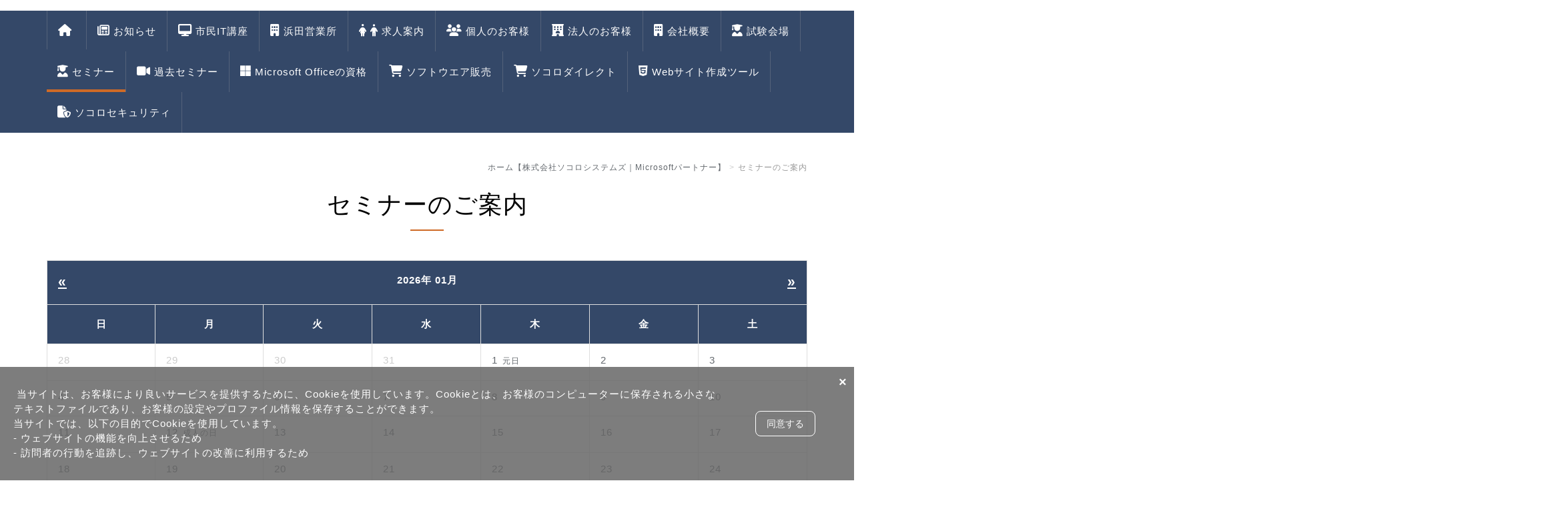

--- FILE ---
content_type: text/html;charset=UTF-8
request_url: https://www.socorro.co.jp/seminar/
body_size: 51968
content:
<!DOCTYPE html PUBLIC "-//W3C//DTD XHTML 1.0 Transitional//EN" "http://www.w3.org/TR/xhtml1/DTD/xhtml1-transitional.dtd">
<html xmlns="http://www.w3.org/1999/xhtml" xml:lang="ja" lang="ja">
<head><!-- Global site tag (gtag.js) - Google Analytics -->
<script async src="https://www.googletagmanager.com/gtag/js?id=UA-187125335-1"></script>
<script>
  window.dataLayer = window.dataLayer || [];
  function gtag(){dataLayer.push(arguments);}
  gtag('js', new Date());

  gtag('config', 'UA-187125335-1');
</script>

<meta name="viewport" content="width=device-width, initial-scale=1" />
<meta http-equiv="Content-Type" content="text/html; charset=UTF-8" />
<meta http-equiv="Content-Script-Type" content="text/javascript" />
<meta http-equiv="Content-Style-Type" content="text/css" />
<meta http-equiv="Cache-Control" content="no-cache" />
<meta http-equiv="Pragma" content="no-cache" />
<meta name="robots" content="INDEX,FOLLOW" />
<title>セミナーのご案内 | 株式会社ソコロシステムズ【島根県益田市】</title>
<meta name="description" content="株式会社ソコロシステムズのWEBサイトです。コンピュータを利用されている法人のお客様から個人のお客様まで幅広くサポートしています。" />
  <meta name="keywords" content="株式会社ソコロシステムズ,パソコン販売,周辺機器販売,パソコン個人講習,MOS試験,求職者訓練,職業能力開発講習,市民IT講習,ソコロ,Mcrosoftパートナー,島根県益田市,クラウド,ソーシャル" />

  <!-- bootstrap -->
  <link rel="stylesheet" type="text/css" href="https://maxcdn.bootstrapcdn.com/bootstrap/3.3.6/css/bootstrap.min.css" integrity="sha384-1q8mTJOASx8j1Au+a5WDVnPi2lkFfwwEAa8hDDdjZlpLegxhjVME1fgjWPGmkzs7" crossorigin="anonymous" />
  <link rel="stylesheet" type="text/css" href="https://maxcdn.bootstrapcdn.com/font-awesome/4.7.0/css/font-awesome.min.css" />
  <script src="https://design.secure-cms.net/host/script/jq3v5.js" integrity="sha384-YuCAkYFIjAVYjRJq1XHwpC4YmwybyNxqMGU2zgjBcKZkc1DECMpqliQc6ETtzZyV" crossorigin="anonymous"></script>
  <script type="text/javascript">
    $.noConflict();
  </script>
  <script src="https://design.secure-cms.net/host/bscript/bs3v4.js" integrity="sha384-FZ9J1VsctKhXFEySx/XQxXrRft+biURxdmjfm/RQfnhb70vhRRKyeb+to2yArKTC" crossorigin="anonymous"></script>

  <script type="text/javascript" src="../_administrator/css/default/js/contents.js"></script>
<script type="text/javascript" src="../_templates/responsive_type16_blue/js/common.js"></script>
<link type="text/css" rel="stylesheet" href="../_administrator/css/default/system_decolate.css" />
<link type="text/css" rel="stylesheet" href="../_templates/responsive_type16_blue/css/style.css" />
<link type="text/css" rel="stylesheet" href="../_administrator/css/default/contents_parts_2017.css" />
<link href="../_administrator/css/lightbox.css" rel="stylesheet" type="text/css" media="screen" />
<script type="text/javascript" src="../_administrator/js/slibs.js"></script>
<script type="text/javascript" src="https://design.secure-cms.net/host/script/script5.js" integrity="sha384-wDZXZOZYlKSTi1fcGV6n7FzLHcpOG8wkYBRAFCA5PMT56QIw/r7/iyVfGcRim7TA" crossorigin="anonymous"></script>
<script type="text/javascript">jQuery.noConflict();</script>
<script type="text/javascript" src="../_administrator/js/common.js"></script>
<link href="../_administrator/css/lightbox_2.css" rel="stylesheet" type="text/css" media="screen" />
<meta http-equiv="Content-Security-Policy" content="upgrade-insecure-requests">
<link href="../_administrator/css/default/alert.css" rel="stylesheet" type="text/css" />
<link href="../_administrator/css/index.php?from=login" rel="stylesheet" type="text/css" />
<script type="text/javascript" defer="defer" async="async" src="../_administrator/js/llibs.js"></script>
<link href="../_templates/_modules/event/css/style.css" rel="stylesheet" type="text/css" />
<script type="text/javascript" src="../_templates/_modules/mailform/js/form.js"></script>
<script type="text/javascript" src="../_templates/_modules/mailform/js/zip.js"></script>
<script type="text/javascript" src="../_templates/_modules/mailform/js/disabled_button.js?t=1768523914"></script>
<link rel="shortcut icon" href="../favicon.ico?f=1768523914" type="image/vnd.microsoft.icon">
<link rel="icon" href="../favicon.ico?f=1768523914" type="image/vnd.microsoft.icon">
<script>get_cookie_banner_settings();</script>
</head>
<body id="bootstrap_template" class="tempdata-re--type16 column1">

    <div class="header">
<div class="container  ">

<nav class="navbar navbar-default">
<div class="navbar-header">
<button type="button" class="navbar-toggle collapsed" data-toggle="collapse" data-target="#hearderNav276" aria-expanded="false">
<span class="icon-bar"></span>
<span class="icon-bar"></span>
<span class="icon-bar"></span>
</button>
</div>
<div class="collapse navbar-collapse" id="hearderNav276">
<ul class="nav navbar-nav"><li class="menu-level-0"><a class="menu  " href="../" target="_self"><i class="fa-solid fa-house"></i></a></li><li class="menu-level-0"><a class="menu  " href="../news/" target="_self"><i class="far fa-newspaper"></i>お知らせ</a></li><li class="menu-level-0"><a class="menu  " href="../Citizens_IT_courses/" target="_self"><i class="fas fa-desktop"></i>市民IT講座</a></li><li class="menu-level-0"><a class="menu  " href="https://www.hamada.socorro.co.jp/" target="_blank" rel="noopener"><i class="fas fa-building"></i>浜田営業所</a></li><li class="menu-level-0"><a class="menu  " href="../Recruitment/" target="_self"><i class="fas fa-female"></i><i class="fas fa-male"></i>求人案内</a></li><li class="menu-level-0"><a class="menu  " href="../your_personal/" target="_self"><i class="fas fa-users"></i>個人のお客様</a></li><li class="menu-level-0"><a class="menu  " href="../corporate_customers/" target="_self"><i class="fas fa-hotel"></i>法人のお客様</a></li><li class="menu-level-0"><a class="menu  " href="../company_profile/" target="_self"><i class="fas fa-building"></i>会社概要</a></li><li class="menu-level-0"><a class="menu  " href="../testcenter/" target="_self"><i class="fas fa-user-graduate"></i>試験会場</a></li><li class="menu-level-0"><a class="menu   menu-selected" href="../seminar/" target="_self"><i class="fas fa-user-graduate"></i>セミナー</a></li><li class="menu-level-0"><a class="menu  " href="../seminar_history/" target="_self"><i class="fas fa-video-camera"></i>過去セミナー</a></li><li class="menu-level-0"><a class="menu  " href="https://www.hamada.socorro.co.jp/Microsoft/" target="_blank" rel="noopener"><i class="fab fa-microsoft"></i>Microsoft Officeの資格</a></li><li class="menu-level-0"><a class="menu  " href="https://www.licenseonline.jp/qq2/LicenseOnlineStorefront/Lobby.asp?FD=1010102008" target="_blank" rel="noopener"><i class="fas fa-shopping-cart"></i>ソフトウエア販売 </a></li><li class="menu-level-0"><a class="menu  " href="https://b3id.jp/socorrodirect/EOCCAK001_2login.html" target="_blank" rel="noopener"><i class="fas fa-shopping-cart"></i>ソコロダイレクト</a></li><li class="menu-level-0"><a class="menu  " href="http://createhope.jp/" target="_blank" rel="noopener"><i class="fab fa-html5"></i>Webサイト作成ツール</a></li><li class="menu-level-0"><a class="menu  " href="../Socorro_Security/" target="_self"><i class="fa-solid fa-file-shield"></i>ソコロセキュリティ</a></li></ul></div><!-- /.navbar-collapse -->
</nav>
<div class="freeParts">
    <div class="box">
        <div class="boxTop">
            <div class="boxBottom">
                <p>
<meta name="facebook-domain-verification" content="heslgewqarad2qlhcxoc0w5m77jtc8">                                                                      </meta>
</p>
<p></p>
<div><style type="text/css">


.tablewidth {
float: left;
width: 50%;
padding: 1%;
margin-bottom: 5%;

}
.brock {
float: none;
clear: both
}



.divbox {
 position:relative;
    width:30%;
    padding:5%;
    border:solid 1px #CCC;
    margin:5px;
 border-radius:5px;

background: linear-gradient(to bottom,  rgba(30,87,153,0) 0%,rgba(30,87,153,0.8) 15%,rgba(30,87,153,1) 19%,rgba(30,87,153,1) 20%,rgba(41,137,216,1) 50%,rgba(30,87,153,1) 80%,rgba(30,87,153,1) 81%,rgba(30,87,153,0.8) 85%,rgba(30,87,153,0) 100%); /* W3C, IE10+, FF16+, Chrome26+, Opera12+, Safari7+ */
}



.divbox a{
    position:absolute;
    top:0;
    left:0;
    width:100%;
    height:100%;
     padding:5%;
 
}


.divbox a:hover{
    background-color:#FFF;
    filter:alpha(opacity=50);
    -moz-opacity: 0.5;
    opacity: 0.5;
}


.divbox p{ font-size:0.3em}



.divbox2 {
 position:relative;
    width:30%;
    padding:1%;

}

.footbox {
float: left;
height: auto;
width: 50%;
}


 /*20230314 ITboot*/

.footsns{ float: left;height: auto;width: 50%;}
.footsns li{padding: 5px;}
.footsns img{ height:60px;}
.fboxtotal{ display:flex;}




.fbox{width:100%;clear:both;overflow: hidden;}


li{ list-style:none}

i{margin-right:5px}

.bacg{ 
background: linear-gradient(135deg, #feffff 0%,#d2ebf9 100%); /* W3C, IE10+, FF16+, Chrome26+, Opera12+, Safari7+ */
}

.siminit{
background:url( /images/co.jp/photobac2.png)
}

.base{ min-width: auto;}
   

.inbox{
    display: flex;
flex-direction: row;
    box-sizing: border-box;
    width: 100%;
height: auto;
padding:10px
    
}



.link_box{
    position:relative;
    width:30%;
    padding:5%;
    border:solid 1px #CCC;
    margin:5px;
 border-radius:5px;
 height: 150px;
}
 
.link_box a{
    position:absolute;
    top:0;
    left:0;
    width:100%;
    height:100%;
     padding:5%;
 color: #337ab7;
}


.link_box a:hover{
    background-color:#FFF;
    filter:alpha(opacity=50);
    -moz-opacity: 0.5;
    opacity: 0.5;
}


.inbox2{
    display: flex;
flex-direction: row;
    box-sizing: border-box;
    width: 100%;
height: auto;
padding:10px
    
}


.link_box2{
    position:relative;
    width:50%;
    border:solid 1px #CCC;
    margin:5px;
 border-radius:5px;
     padding: 30px 0 10px 10px;
      text-align: center;
}


.link_box3{
    position:relative;
    width:33%;
    border:solid 1px #CCC;
    margin:5px;
 border-radius:5px;
 padding:10px;
}

.link_box-txt{  padding: 30px 0 10px 10px; text-align: center;}



.link_box2 img{ width:100%; height:auto}






i{ font-size:30px}

.navbar i{font-size:18px}

.itbox{width:45%;border:solid 1px #CCC; border-radius:5px; padding:2%;}
.migi{margin:0 0 5% 5% /* 上 右 下 左 */}
.hidari{margin: 0 0 5% 50%; /* 上 右 下 左 */}


.eventList,.container h2{}
.phot{width: 100vw;margin-left: calc(50% - 50vw);}
.phot img{width:100%;}

#map_6{width: 100vw;margin-left: calc(50% - 50vw);}

/*スライダー横100%*/

#skitter-13{width: 100vw;margin-left: calc(50% - 50vw);}
.box_skitter img { width: 100vw;}



video{ width:100%; height:auto; margin-bottom:50px}


.socorro{background:rgb(0, 96, 216); background-size:100%; height:30vw; padding:30px; margin-bottom:50px;width:100%; background-image:url(https://www.socorro.co.jp/images/co.jp/Acronis.png);background-position:center;color:#FFF;}
.socorro h1,.socorro p{ background-color:rgba(0,0,0,0.2); border-radius:10px; padding:10px;}
.socorro h1{ color:#FFF}


/* ボタンデザイン */
.button003 a {
    background: #eee;
    border-radius: 50px;
    position: relative;
    display: flex;
    justify-content: space-around;
    align-items: center;
    margin: 0 auto;
    max-width: 260px;
    padding: 10px 25px;
    color: #313131;
    transition: 0.3s ease-in-out;
    font-weight: 500;
}
.button003 a:hover {
    background: #313131;
    color: #FFF;
}
.button003 a:after {
    content: '';
    width: 5px;
    height: 5px;
    border-top: 3px solid #313131;
    border-right: 3px solid #313131;
    transform: rotate(45deg) translateY(-50%);
    position: absolute;
    top: 50%;
    right: 20px;
    border-radius: 1px;
    transition: 0.3s ease-in-out;
}
.button003 a:hover:after {
    border-color: #FFF;
}



.fixed_btn { 
position: fixed;
    top: 10%;
    right: 1%;
    padding: 6px 10px;
    width: 40px;
}


.fixed_btn2 { 
position: fixed;
    top: 20%;
    right: 1%;
    padding: 6px 10px;
    width: 40px;
}




.table_canma .canma01{ text-align:right; width:120px; display:inline-block}

video{width:300px;margin: auto;}



/*タブレット→PCスクエア*/
 @media screen and (min-width: 962px) and (max-width: 1210px) {

.tablewidth {
float: none;
width: 100%;
}


.divbox {
float: none;
height: 150px;
width: 100%;}

.link_box{

font-size:1.5vh
}

.link_box3,.link_box2{float: none;
    height: auto;
    width: 100%;}

 /*20230314 ITboot*/


.footsns {
  float: none;
  width: 100%;
}


.divbox2 {
 position:relative;
    width:100%;
    padding:1%;

}





}



 /*スマホ→タブレット*/
 @media screen and (min-width: 350px) and (max-width: 960px) {

.tablewidth {
float: none;
width: 100%;
}



.divbox {
float: none;
height: 100px;

width: 100%;}

.link_box{
  float: none;
height: 150px;
width: 100%;}



.inbox{
 display: flex;
 flex-direction: column;
flex-wrap: wrap
 
}



 /*20230314 ITboot*/
.footsns{float:none; width:100%}
.fboxtotal{display: block;}
.footsns li {text-align: center;width: 50%;float: left;}
.sns-total{ display: flex; justify-content: center;}
.sns-total ul{width:60%;}
.footsns p{text-align: center}



.itbox{width:99%;border:solid 1px #CCC; border-radius:5px; padding:1%;}
.migi{margin:0 0 5% 0 /* 上 右 下 左 */}
.hidari{margin: 0 0 5% 0; /* 上 右 下 左 */}


.divbox2 {
 position:relative;
    width:100%;
    padding:1%;

}

.link_box a {
    position: absolute;
    top: 40px;

}

.socorro{ height:130vw;}


.link_box3,.link_box2{
float: none;
    height: auto;
    width: 100%;}


 }



.image_main img{width: 100vw}

</style>
<link rel="stylesheet" href="https://use.fontawesome.com/releases/v6.3.0/css/all.css" /> <script async src="https://pagead2.googlesyndication.com/pagead/js/adsbygoogle.js?client=ca-pub-7176351231753148"
     crossorigin="anonymous"></script></div>
<p></p>            </div>
        </div>
    </div>
</div></div>
</div>

<div class="topicpath">
<div class="container">
<ol class="breadcrumb"><li id="topicpathFirst"><a href="../">ホーム【株式会社ソコロシステムズ｜Microsoftパートナー】</a></li><li>セミナーのご案内</li></ol>
</div>
</div>


<div class="main">
<div class="container  ">
<div class="eventCalendar box">
<h1>セミナーのご案内</h1>

<!-- カレンダー形式 -->
<table class="calendarTable">
<thead>
<tr>
<th class="year_month" colspan="7">
<a class="prev left" href="../seminar/2025/12/">&laquo;</a>
2026年 01月
<a class="next right" href="../seminar/2026/02/">&raquo;</a>
</th>
</tr>
<tr class="week-label">
<th class="sun">日</th>
<th class="weekday mon">月</th>
<th class="weekday tue">火</th>
<th class="weekday wed">水</th>
<th class="weekday thu">木</th>
<th class="weekday fri">金</th>
<th class="sat">土</th>
</tr>
</thead>
<tbody>
<!--
d配列
d[
d[year] => 2013// 年
d[month] => 10// 月
d[day] => 14 // 日
d[week] => mon//曜日（英3字)
d[w] => 1//曜日（数字) 0:日曜 ～ 6:土曜
d[week_ja] => 月//曜日（日本語1文字）
d[holiday] => 体育の日 // 休日名
d[class] => mon weekday holiday // tdへの追加クラス名 mon 曜日 dummy:当月以外 weekday:平日 holiday:祝祭日 today:当日 event:イベントがある日
d[event] => Array // イベント内容配列
-->

<!-- 日曜日(0)なら<tr>を出力 -->
<tr>

<td class=" dummy">



<div class="eventData">
<span class="dataBox">
28</span>
</div>

<!-- イベントがある日 -->

</td>

<!-- 土曜日(6)なら<tr>を出力 -->

<!-- 日曜日(0)なら<tr>を出力 -->

<td class=" dummy">



<div class="eventData">
<span class="dataBox">
29</span>
</div>

<!-- イベントがある日 -->

</td>

<!-- 土曜日(6)なら<tr>を出力 -->

<!-- 日曜日(0)なら<tr>を出力 -->

<td class=" dummy">



<div class="eventData">
<span class="dataBox">
30</span>
</div>

<!-- イベントがある日 -->

</td>

<!-- 土曜日(6)なら<tr>を出力 -->

<!-- 日曜日(0)なら<tr>を出力 -->

<td class=" dummy">



<div class="eventData">
<span class="dataBox">
31</span>
</div>

<!-- イベントがある日 -->

</td>

<!-- 土曜日(6)なら<tr>を出力 -->

<!-- 日曜日(0)なら<tr>を出力 -->

<td class="thu holiday">



<div class="eventData">
<span class="dataBox">
1</span>
<span class="publiHoliday">元日</span></div>

<!-- イベントがある日 -->

</td>

<!-- 土曜日(6)なら<tr>を出力 -->

<!-- 日曜日(0)なら<tr>を出力 -->

<td class="fri weekday">



<div class="eventData">
<span class="dataBox">
2</span>
</div>

<!-- イベントがある日 -->

</td>

<!-- 土曜日(6)なら<tr>を出力 -->

<!-- 日曜日(0)なら<tr>を出力 -->

<td class="sat weekday">



<div class="eventData">
<span class="dataBox">
3</span>
</div>

<!-- イベントがある日 -->

</td>

<!-- 土曜日(6)なら<tr>を出力 -->
</tr>

<!-- 日曜日(0)なら<tr>を出力 -->
<tr>

<td class="sun weekday">



<div class="eventData">
<span class="dataBox">
4</span>
</div>

<!-- イベントがある日 -->

</td>

<!-- 土曜日(6)なら<tr>を出力 -->

<!-- 日曜日(0)なら<tr>を出力 -->

<td class="mon weekday">



<div class="eventData">
<span class="dataBox">
5</span>
</div>

<!-- イベントがある日 -->

</td>

<!-- 土曜日(6)なら<tr>を出力 -->

<!-- 日曜日(0)なら<tr>を出力 -->

<td class="tue weekday">



<div class="eventData">
<span class="dataBox">
6</span>
</div>

<!-- イベントがある日 -->

</td>

<!-- 土曜日(6)なら<tr>を出力 -->

<!-- 日曜日(0)なら<tr>を出力 -->

<td class="wed weekday">



<div class="eventData">
<span class="dataBox">
7</span>
</div>

<!-- イベントがある日 -->

</td>

<!-- 土曜日(6)なら<tr>を出力 -->

<!-- 日曜日(0)なら<tr>を出力 -->

<td class="thu weekday">



<div class="eventData">
<span class="dataBox">
8</span>
</div>

<!-- イベントがある日 -->

</td>

<!-- 土曜日(6)なら<tr>を出力 -->

<!-- 日曜日(0)なら<tr>を出力 -->

<td class="fri weekday">



<div class="eventData">
<span class="dataBox">
9</span>
</div>

<!-- イベントがある日 -->

</td>

<!-- 土曜日(6)なら<tr>を出力 -->

<!-- 日曜日(0)なら<tr>を出力 -->

<td class="sat weekday">



<div class="eventData">
<span class="dataBox">
10</span>
</div>

<!-- イベントがある日 -->

</td>

<!-- 土曜日(6)なら<tr>を出力 -->
</tr>

<!-- 日曜日(0)なら<tr>を出力 -->
<tr>

<td class="sun weekday">



<div class="eventData">
<span class="dataBox">
11</span>
</div>

<!-- イベントがある日 -->

</td>

<!-- 土曜日(6)なら<tr>を出力 -->

<!-- 日曜日(0)なら<tr>を出力 -->

<td class="mon holiday">



<div class="eventData">
<span class="dataBox">
12</span>
<span class="publiHoliday">成人の日</span></div>

<!-- イベントがある日 -->

</td>

<!-- 土曜日(6)なら<tr>を出力 -->

<!-- 日曜日(0)なら<tr>を出力 -->

<td class="tue weekday">



<div class="eventData">
<span class="dataBox">
13</span>
</div>

<!-- イベントがある日 -->

</td>

<!-- 土曜日(6)なら<tr>を出力 -->

<!-- 日曜日(0)なら<tr>を出力 -->

<td class="wed weekday">



<div class="eventData">
<span class="dataBox">
14</span>
</div>

<!-- イベントがある日 -->

</td>

<!-- 土曜日(6)なら<tr>を出力 -->

<!-- 日曜日(0)なら<tr>を出力 -->

<td class="thu weekday">



<div class="eventData">
<span class="dataBox">
15</span>
</div>

<!-- イベントがある日 -->

</td>

<!-- 土曜日(6)なら<tr>を出力 -->

<!-- 日曜日(0)なら<tr>を出力 -->

<td class="fri today weekday">



<div class="eventData">
<span class="dataBox">
16</span>
</div>

<!-- イベントがある日 -->

</td>

<!-- 土曜日(6)なら<tr>を出力 -->

<!-- 日曜日(0)なら<tr>を出力 -->

<td class="sat weekday">



<div class="eventData">
<span class="dataBox">
17</span>
</div>

<!-- イベントがある日 -->

</td>

<!-- 土曜日(6)なら<tr>を出力 -->
</tr>

<!-- 日曜日(0)なら<tr>を出力 -->
<tr>

<td class="sun weekday">



<div class="eventData">
<span class="dataBox">
18</span>
</div>

<!-- イベントがある日 -->

</td>

<!-- 土曜日(6)なら<tr>を出力 -->

<!-- 日曜日(0)なら<tr>を出力 -->

<td class="mon weekday">



<div class="eventData">
<span class="dataBox">
19</span>
</div>

<!-- イベントがある日 -->

</td>

<!-- 土曜日(6)なら<tr>を出力 -->

<!-- 日曜日(0)なら<tr>を出力 -->

<td class="tue weekday">



<div class="eventData">
<span class="dataBox">
20</span>
</div>

<!-- イベントがある日 -->

</td>

<!-- 土曜日(6)なら<tr>を出力 -->

<!-- 日曜日(0)なら<tr>を出力 -->

<td class="wed weekday">



<div class="eventData">
<span class="dataBox">
21</span>
</div>

<!-- イベントがある日 -->

</td>

<!-- 土曜日(6)なら<tr>を出力 -->

<!-- 日曜日(0)なら<tr>を出力 -->

<td class="thu weekday">



<div class="eventData">
<span class="dataBox">
22</span>
</div>

<!-- イベントがある日 -->

</td>

<!-- 土曜日(6)なら<tr>を出力 -->

<!-- 日曜日(0)なら<tr>を出力 -->

<td class="fri weekday">



<div class="eventData">
<span class="dataBox">
23</span>
</div>

<!-- イベントがある日 -->

</td>

<!-- 土曜日(6)なら<tr>を出力 -->

<!-- 日曜日(0)なら<tr>を出力 -->

<td class="sat weekday">



<div class="eventData">
<span class="dataBox">
24</span>
</div>

<!-- イベントがある日 -->

</td>

<!-- 土曜日(6)なら<tr>を出力 -->
</tr>

<!-- 日曜日(0)なら<tr>を出力 -->
<tr>

<td class="sun weekday">



<div class="eventData">
<span class="dataBox">
25</span>
</div>

<!-- イベントがある日 -->

</td>

<!-- 土曜日(6)なら<tr>を出力 -->

<!-- 日曜日(0)なら<tr>を出力 -->

<td class="mon weekday">



<div class="eventData">
<span class="dataBox">
26</span>
</div>

<!-- イベントがある日 -->

</td>

<!-- 土曜日(6)なら<tr>を出力 -->

<!-- 日曜日(0)なら<tr>を出力 -->

<td class="tue weekday">



<div class="eventData">
<span class="dataBox">
27</span>
</div>

<!-- イベントがある日 -->

</td>

<!-- 土曜日(6)なら<tr>を出力 -->

<!-- 日曜日(0)なら<tr>を出力 -->

<td class="wed weekday">



<div class="eventData">
<span class="dataBox">
28</span>
</div>

<!-- イベントがある日 -->

</td>

<!-- 土曜日(6)なら<tr>を出力 -->

<!-- 日曜日(0)なら<tr>を出力 -->

<td class="thu weekday">



<div class="eventData">
<span class="dataBox">
29</span>
</div>

<!-- イベントがある日 -->

</td>

<!-- 土曜日(6)なら<tr>を出力 -->

<!-- 日曜日(0)なら<tr>を出力 -->

<td class="fri weekday">



<div class="eventData">
<span class="dataBox">
30</span>
</div>

<!-- イベントがある日 -->

</td>

<!-- 土曜日(6)なら<tr>を出力 -->

<!-- 日曜日(0)なら<tr>を出力 -->

<td class="sat weekday">



<div class="eventData">
<span class="dataBox">
31</span>
</div>

<!-- イベントがある日 -->

</td>

<!-- 土曜日(6)なら<tr>を出力 -->
</tr>
</tbody>
</table>

<h2> 2026年 01月の<span>セミナーのご案内</span>一覧</h2>

<table class="eventList">
<tr>
<th class="data">1日</th>
<th class="week">木</th>
<td>
</td>
</tr>
<tr>
<th class="data">2日</th>
<th class="week">金</th>
<td>
</td>
</tr>
<tr>
<th class="data">3日</th>
<th class="week">土</th>
<td>
</td>
</tr>
<tr>
<th class="data">4日</th>
<th class="week">日</th>
<td>
</td>
</tr>
<tr>
<th class="data">5日</th>
<th class="week">月</th>
<td>
</td>
</tr>
<tr>
<th class="data">6日</th>
<th class="week">火</th>
<td>
</td>
</tr>
<tr>
<th class="data">7日</th>
<th class="week">水</th>
<td>
</td>
</tr>
<tr>
<th class="data">8日</th>
<th class="week">木</th>
<td>
</td>
</tr>
<tr>
<th class="data">9日</th>
<th class="week">金</th>
<td>
</td>
</tr>
<tr>
<th class="data">10日</th>
<th class="week">土</th>
<td>
</td>
</tr>
<tr>
<th class="data">11日</th>
<th class="week">日</th>
<td>
</td>
</tr>
<tr>
<th class="data">12日</th>
<th class="week">月</th>
<td>
</td>
</tr>
<tr>
<th class="data">13日</th>
<th class="week">火</th>
<td>
</td>
</tr>
<tr>
<th class="data">14日</th>
<th class="week">水</th>
<td>
</td>
</tr>
<tr>
<th class="data">15日</th>
<th class="week">木</th>
<td>
</td>
</tr>
<tr>
<th class="data">16日</th>
<th class="week">金</th>
<td>
</td>
</tr>
<tr>
<th class="data">17日</th>
<th class="week">土</th>
<td>
</td>
</tr>
<tr>
<th class="data">18日</th>
<th class="week">日</th>
<td>
</td>
</tr>
<tr>
<th class="data">19日</th>
<th class="week">月</th>
<td>
</td>
</tr>
<tr>
<th class="data">20日</th>
<th class="week">火</th>
<td>
</td>
</tr>
<tr>
<th class="data">21日</th>
<th class="week">水</th>
<td>
</td>
</tr>
<tr>
<th class="data">22日</th>
<th class="week">木</th>
<td>
</td>
</tr>
<tr>
<th class="data">23日</th>
<th class="week">金</th>
<td>
</td>
</tr>
<tr>
<th class="data">24日</th>
<th class="week">土</th>
<td>
</td>
</tr>
<tr>
<th class="data">25日</th>
<th class="week">日</th>
<td>
</td>
</tr>
<tr>
<th class="data">26日</th>
<th class="week">月</th>
<td>
</td>
</tr>
<tr>
<th class="data">27日</th>
<th class="week">火</th>
<td>
</td>
</tr>
<tr>
<th class="data">28日</th>
<th class="week">水</th>
<td>
</td>
</tr>
<tr>
<th class="data">29日</th>
<th class="week">木</th>
<td>
</td>
</tr>
<tr>
<th class="data">30日</th>
<th class="week">金</th>
<td>
</td>
</tr>
<tr>
<th class="data">31日</th>
<th class="week">土</th>
<td>
</td>
</tr>
</table>

</div>
</div>
</div>

<div class="bottom">
<div class="container  ">
<style type="text/css">
.err_msg { color:red; }
.productsTtl { font-weight: bold; margin-bottom: 10px;}
.productsDet { display: flex;}
.productsImg { width: 30%; padding-right: 10px;}
.productsImg img { width: 100%;}
.productsInfo { width: 70%; padding-left: 10px;}
.productsPri span, .productsNum span { font-weight: bold; background-color: #333; padding: 3px 10px; color: #fff; display: inline-block; margin-right: 5px; border-radius: 2px;}
.productsNum { margin-top: 5px;}
.productsNum input { margin-right: 5px;}
.productsDet + .err_msg, .productsDet + .err_msg + .infoMessage { margin-top: 5px;}
.placeholderTxt::placeholder { color: #aaa; }
@media (max-width: 991px) {
.productsDet { flex-direction: column;}
.productsImg, .productsInfo { padding: 0; width: 100%;}
}
/*datetimePickericon*/
.datetimePickericon {
    position: relative;
    width: 26px;
    height: 26px;
    border: 2px solid #337ab7;
    border-radius: 3px;
    box-shadow: inset 0 6px 0 0 #337ab7;
    line-height: 100px;
    display: inline-block;
    vertical-align: middle;
    margin-right: 10px;
    box-sizing: border-box;
}
.datetimePickericon::before {
    content: "";
    position: absolute;
    top: -5px;
    left: 4px;
    width: 3px;
    height: 7px;
    border-radius: 1px;
    background-color: #337ab7;
    box-shadow: 0 0 0 1px #fff, 11px 0 0 0 #337ab7, 11px 0 0 1px #fff;
}
.datetimePickericon::after {
    content: "";
    position: absolute;
    top: 9px;
    left: 3px;
    width: 4px;
    height: 4px;
    background-color: #337ab7;
    box-shadow: 6px 0 0 0 #337ab7, 12px 0 0 0 #337ab7, 0 6px 0 0 #337ab7, 6px 6px 0 0 #337ab7, 12px 6px 0 0 #337ab7;
}
</style>
<script src="https://cdnjs.cloudflare.com/ajax/libs/jquery-datetimepicker/2.5.20/jquery.datetimepicker.full.min.js" integrity="sha512-AIOTidJAcHBH2G/oZv9viEGXRqDNmfdPVPYOYKGy3fti0xIplnlgMHUGfuNRzC6FkzIo0iIxgFnr9RikFxK+sw==" crossorigin="anonymous"></script>
<link rel="stylesheet" href="https://cdnjs.cloudflare.com/ajax/libs/jquery-datetimepicker/2.5.20/jquery.datetimepicker.css" integrity="sha512-bYPO5jmStZ9WI2602V2zaivdAnbAhtfzmxnEGh9RwtlI00I9s8ulGe4oBa5XxiC6tCITJH/QG70jswBhbLkxPw==" crossorigin="anonymous" />


            <style type="text/css">
    .button { margin: 20px; text-align:center; }
    .question { font-weight: bold; }
    .description { width: 80%; margin: 10px auto; }
    .answer { width: 80%; margin: 10px auto; }
    .mailForm select { margin-right: 3px;}
    </style>
    <div class="box mailForm">
        <h2>セミナーお申込み</h2>        <div class="mailFormBox">
            <div></div>
                <form method="post" action="../Seminar/step_save/" id="mailForm" enctype="multipart/form-data">
                    <input type="hidden" name="start" value="2026-01-16 09:38:34" />
                    <input type="hidden" name="mode" value="multipost" />
                    <input type="hidden" name="qtitle" value="" />

                                                            <table class="mailform-table mailform-table-1" style="" data-style="">                                                                        <tr data-id="tr-9302">
                            <th class=" mailform-th" style="" data-style="">
                                <span>参加セミナー（選択）</span>
                                &nbsp;<strong>※</strong>                                <input type="hidden" name="qtitle-9302" value="参加セミナー（選択）" />
                                                            </th>
                            <td>
                                                                    <div class="explanationTxt" id=":explain___cmq_id|cmq_cmh_id___9302|896___rel176852391430304000">参加されるセミナーを選択してください。</div>
                                                                                                                                <select name="answer-9302" class="select ">                                <option value="">選択してください</option>                                                                                                                                                                                        <option value="合成音声の今">合成音声の今</option>
                                                                                                                                                                                                                                                                                                        <option value="BCP対策（ランサムウェア対策）">BCP対策（ランサムウェア対策）</option>
                                                                                                                                                                                                                                                                                                        <option value="ソコロ・シールド（UTM）サービスの紹介">ソコロ・シールド（UTM）サービスの紹介</option>
                                                                                                                                                                                                                                                                                                        <option value="改正電帳法対策">改正電帳法対策</option>
                                                                                                                                                                                                                                                                                                        <option value="電子印鑑・印影作成">電子印鑑・印影作成</option>
                                                                                                                                                                                                                                                                                                        <option value="使える！アプリ開発講習">使える！アプリ開発講習</option>
                                                                                                                                                                                                                                                                                                        <option value="夏休み子どもプログラミング教室">夏休み子どもプログラミング教室</option>
                                                                                                                                                                                </select>                                                                                                                                                                                                                                                                                                                                                                <div class="err_msg" id="err-9302"></div>
                                                                                                                                </td>
                        </tr>
                                                                                                <tr data-id="tr-9289">
                            <th class=" mailform-th" style="" data-style="">
                                <span>お名前</span>
                                &nbsp;<strong>※</strong>                                <input type="hidden" name="qtitle-9289" value="お名前" />
                                                            </th>
                            <td>
                                                                                                                                                                                                                                                                                                                                                                                                                                                                                                            
                                     <input type="text" class="inputText placeholderTxt" name="answer-9289"  value="" pattern=".*" placeholder="" />                                                                                                                                                                                                                                                                                                     <div class="err_msg" id="err-9289"></div>
                                                                                                                                </td>
                        </tr>
                                                                                                <tr data-id="tr-9293">
                            <th class=" mailform-th" style="" data-style="">
                                <span>性別</span>
                                &nbsp;<strong>※</strong>                                <input type="hidden" name="qtitle-9293" value="性別" />
                                                            </th>
                            <td>
                                                                                                                                                                    <input type="hidden" name="answer-9293" value="" />                                                                                                                                                                            <label for="answer-9293_男性">
                                                                                <input type="radio" class="checkbox " name="answer-9293" id="answer-9293_男性" value="男性" />
                                                                                                                        男性                                                                                </label>
                                                                                                                                                                                                                                                                <label for="answer-9293_女性">
                                                                                <input type="radio" class="checkbox " name="answer-9293" id="answer-9293_女性" value="女性" />
                                                                                                                        女性                                                                                </label>
                                                                                                                                                                                                                                                                                                                                                                                                                                                                                                                                                                                    <div class="err_msg" id="err-9293"></div>
                                                                    <div class="infoMessage" id=":description___cmq_id|cmq_cmh_id___9293|896___rel176852391430334100">性別を選択してください</div>
                                                            </td>
                        </tr>
                                                                                                <tr data-id="tr-9290">
                            <th class=" mailform-th" style="" data-style="">
                                <span>連絡先（メールアドレス）</span>
                                &nbsp;<strong>※</strong>                                <input type="hidden" name="qtitle-9290" value="連絡先（メールアドレス）" />
                                                            </th>
                            <td>
                                                                                                                                                                                                                                                                                                                                                                                                                                                                                                                                             <input type="email" class="inputText placeholderTxt" name="answer-9290" id="answer-9290" size="50" value="" pattern=".*" placeholder="" /> </p>
                                                                                                             <input type="email" class="inputText placeholderTxt" name="retype-9290" id="retype-9290" size="50" value="" pattern=".*" placeholder="" />                                                                         (確認用)</p>
                                                                                                                                                                                                                                <div class="err_msg" id="err-9290"></div>
                                                                                                                                </td>
                        </tr>
                                                                                                <tr data-id="tr-9291">
                            <th class=" mailform-th" style="" data-style="">
                                <span>電話番号</span>
                                                                <input type="hidden" name="qtitle-9291" value="電話番号" />
                                                            </th>
                            <td>
                                                                                                                                                                                                                                                                                                                                                                                                                                                                                                            
                                     <input type="text" class="inputText placeholderTxt" name="answer-9291" size="50" value="" pattern=".*" placeholder="" />                                                                                                                                                                                                                                                                                                     <div class="err_msg" id="err-9291"></div>
                                                                                                                                </td>
                        </tr>
                                                                                                <tr data-id="tr-9294">
                            <th class=" mailform-th" style="" data-style="">
                                <span>会社名</span>
                                                                <input type="hidden" name="qtitle-9294" value="会社名" />
                                                            </th>
                            <td>
                                                                                                                                                                                                                                                                                                                                                                                                                                                                                                            
                                     <input type="text" class="inputText placeholderTxt" name="answer-9294" size="100" value="" pattern=".*" placeholder="" />                                                                                                                                                                                                                                                                                                     <div class="err_msg" id="err-9294"></div>
                                                                                                                                </td>
                        </tr>
                                                                                                <tr data-id="tr-9292">
                            <th class=" mailform-th" style="" data-style="">
                                <span>要件</span>
                                &nbsp;<strong>※</strong>                                <input type="hidden" name="qtitle-9292" value="要件" />
                                                            </th>
                            <td>
                                                                                                                                                                                                                                                                                                                                                                                                                                                                                                                                       
                                    <textarea name="answer-9292" id="answer-9292" style="" cols="" rows="10" class="inputText placeholderTxt" placeholder=""></textarea>
                                                                                                                                                                <div class="err_msg" id="err-9292"></div>
                                                                                                                                </td>
                        </tr>
                                                                    </table>
                    <div class="pageLink">
                    <div class="pageLinkBox">
                        <input type="submit" value="入力内容確認 &raquo;" class="formConfiBu jsMailFormDoubleClick">
                    </div>
                    </div>
                    </form>
                    </div>
                    </div>
                <script>
  // テーブル縦表示class（table-style--row）が追加される737px以下はstyle削除
  function adjustStyles() {
    // 各 `.mailform-table` に対して処理を実行
    document.querySelectorAll('.mailform-table').forEach(table => {
      const style = table.getAttribute('data-style'); // PHPで埋め込んだスタイルを取得
      const tableWidth = table.clientWidth; // `.mailform-table` の現在の幅を取得

      if (tableWidth <= 737) {
        // `.mailform-table` の幅が 737px 以下ならスタイルを削除
        table.removeAttribute('style');
      } else {
        // 元のスタイルを再設定
        table.setAttribute('style', style);
      }

      // この `.mailform-table` 内の `.mailform-th` 要素を取得
      table.querySelectorAll('.mailform-th').forEach(th => {
        const thStyle = th.getAttribute('data-style'); // PHPで埋め込んだスタイルを取得

        if (tableWidth <= 737) {
          // 親 `.mailform-table` の幅が 737px 以下ならスタイルを削除
          th.removeAttribute('style');
        } else {
          // 元のスタイルを再設定
          th.setAttribute('style', thStyle);
        }
      });
    });
  }

  // ページロード時に実行
  window.addEventListener('load', adjustStyles);

  // ウィンドウリサイズ時に再実行
  window.addEventListener('resize', adjustStyles);
</script>
<div class="freeParts">
    <div class="box">
        <div class="boxTop">
            <div class="boxBottom">
                <div><h2>サイトポリシー</h2> <p>株式会社 ソコロシステムズでは、ホームページ（以下、「当サイト」といいます。）の運営に際し、お客様の個人情報に対して十分な配慮を適正な管理を行うことに努めております。</p> <p></p> <h4>1.個人情報利用目的</h4> <p>お客様の個人情報は、原則として、ご要望に関する今後の改善、及び、問い合せに関するご回答のために利用致します。それ以外の目的では利用する事はありません。</p> <p></p> <h4>2.第三者への情報提供</h4> <p>お客様の個人情報は、以下の場合を除き第三者に開示、提供、譲渡、することは致しません。</p> <p></p> <h4>3.法的拘束力がある第三者機関からの開示要求がある場合</h4> <p>お客様本人の同意があった場合</p> <p></p> <h4>4.適用範囲</h4> <p>本サイトポリシーは当サイト内にのみ適用されます。当サイトからリンクの張られている他のサイトでの個人情報保護については一切の責任を負いません。</p></div>            </div>
        </div>
    </div>
</div></div>
</div>


<div class="footer clearfix">
<div class="container  ">
<div class="freeParts">
    <div class="box">
        <div class="boxTop">
            <div class="boxBottom">
                <div><div class="fbox"><div class="fboxtotal"><div class="fbox"><div class="footbox"><ul>     <li><i class="fas fa-building"></i>株式会社ソコロシステムズ 本社</li>     <li>〒698-0006島根県益田市三宅町1番19号</li>     <li>TEL：0856-22-5172</li>     <li>FAX：0856-22-5165</li>     <li>営業時間 9:00～18:00</li>     <li>営業日 月～金（土日祝は休み）</li>     <li></li> </ul></div> <div class="footbox"><ul>     <li><i class="fas fa-building"></i>株式会社ソコロシステムズ 浜田営業所</li>     <li>〒697-0033島根県浜田市朝日町1469-3</li>     <li>TEL：0855-28-7767</li>     <li>FAX：0856-22-5165</li>     <li>営業時間 9:00～18:00</li>     <li>営業日 月～金（土日祝は休み）</li> </ul></div></div> <div class="footsns"><p>公式サイト</p> <div class="sns-total"><ul>     <li><a href="https://www.instagram.com/socorrosystems/" target="_blank" rel="noopener"> <img src="https://www.socorro.co.jp/images/co.jp/images2023031509380898.png" alt="instaguramuの画像" /> </a>Instagram</li>     <li><a href="https://www.facebook.com/SocorroSystems/" target="_blank" rel="noopener">  <img src="https://www.socorro.co.jp/images/co.jp/f_logo_RGB-Blue_58.png" alt="Facebookの画像" />  </a>Facebook</li> </ul></div></div></div></div> <div class="inbox"><div class="divbox2"><a href="https://www.xserver.ne.jp/" target="_blank" rel="noopener" rel="noopener"><img src="https://www.socorro.co.jp/images/co.jp/xserver_partnerbadge.png" alt="" /></a></div> <div class="divbox2"><a href="https://www.microsoft.com/ja-jp/" target="_blank" rel="noopener" rel="noopener"><img src="https://www.socorro.co.jp//images/co.jp/ms_p.png" alt="" /></a></div> <div class="divbox2"><a href="https://www.acronis.com/ja-jp/products/cyber-protect/" target="_blank" rel="noopener" rel="noopener"><img src="https://www.socorro.co.jp/images/co.jp/Acronis_Cyber_Protection_Invert.png" alt="" /></a></div></div></div>            </div>
        </div>
    </div>
</div><address><span>Copyright 2021 (C) 株式会社ソコロシステムズ All Rights Reserved. CreateHopeで作成してます</span></address>
</div>
</div>

<div class="pageTop clearfix"><a href="#"><span class="hidden-xs">Back to top</span><span class="visible-xs">To top</span></a></div>

<div id="published" style="display:none">&nbsp;</div></body>
</html>

--- FILE ---
content_type: text/html; charset=UTF-8
request_url: https://www.socorro.co.jp/index.php?a=free_page/get_cookie_policy_setting/
body_size: 5106
content:
[{"site_path":"","cms_rev_no":"-1","site_title":"\u682a\u5f0f\u4f1a\u793e\u30bd\u30b3\u30ed\u30b7\u30b9\u30c6\u30e0\u30ba\u3010\u5cf6\u6839\u770c\u76ca\u7530\u5e02\u3011","description":"\u682a\u5f0f\u4f1a\u793e\u30bd\u30b3\u30ed\u30b7\u30b9\u30c6\u30e0\u30ba\u306eWEB\u30b5\u30a4\u30c8\u3067\u3059\u3002\u30b3\u30f3\u30d4\u30e5\u30fc\u30bf\u3092\u5229\u7528\u3055\u308c\u3066\u3044\u308b\u6cd5\u4eba\u306e\u304a\u5ba2\u69d8\u304b\u3089\u500b\u4eba\u306e\u304a\u5ba2\u69d8\u307e\u3067\u5e45\u5e83\u304f\u30b5\u30dd\u30fc\u30c8\u3057\u3066\u3044\u307e\u3059\u3002","keyword":"\u682a\u5f0f\u4f1a\u793e\u30bd\u30b3\u30ed\u30b7\u30b9\u30c6\u30e0\u30ba,\u30d1\u30bd\u30b3\u30f3\u8ca9\u58f2,\u5468\u8fba\u6a5f\u5668\u8ca9\u58f2,\u30d1\u30bd\u30b3\u30f3\u500b\u4eba\u8b1b\u7fd2,MOS\u8a66\u9a13,\u6c42\u8077\u8005\u8a13\u7df4,\u8077\u696d\u80fd\u529b\u958b\u767a\u8b1b\u7fd2,\u5e02\u6c11IT\u8b1b\u7fd2,\u30bd\u30b3\u30ed,Mcrosoft\u30d1\u30fc\u30c8\u30ca\u30fc,\u5cf6\u6839\u770c\u76ca\u7530\u5e02,\u30af\u30e9\u30a6\u30c9,\u30bd\u30fc\u30b7\u30e3\u30eb","site_mail":"tarai-kiyoshi@socorro.co.jp","copyright":"Copyright 2021 (C) \u682a\u5f0f\u4f1a\u793e\u30bd\u30b3\u30ed\u30b7\u30b9\u30c6\u30e0\u30ba All Rights Reserved. CreateHope\u3067\u4f5c\u6210\u3057\u3066\u307e\u3059","cms_language":"ja","cookie_consent_popup_flag":"1","cookie_consent_message":"<p>&nbsp;\u5f53\u30b5\u30a4\u30c8\u306f\u3001\u304a\u5ba2\u69d8\u306b\u3088\u308a\u826f\u3044\u30b5\u30fc\u30d3\u30b9\u3092\u63d0\u4f9b\u3059\u308b\u305f\u3081\u306b\u3001Cookie\u3092\u4f7f\u7528\u3057\u3066\u3044\u307e\u3059\u3002Cookie\u3068\u306f\u3001\u304a\u5ba2\u69d8\u306e\u30b3\u30f3\u30d4\u30e5\u30fc\u30bf\u30fc\u306b\u4fdd\u5b58\u3055\u308c\u308b\u5c0f\u3055\u306a\u30c6\u30ad\u30b9\u30c8\u30d5\u30a1\u30a4\u30eb\u3067\u3042\u308a\u3001\u304a\u5ba2\u69d8\u306e\u8a2d\u5b9a\u3084\u30d7\u30ed\u30d5\u30a1\u30a4\u30eb\u60c5\u5831\u3092\u4fdd\u5b58\u3059\u308b\u3053\u3068\u304c\u3067\u304d\u307e\u3059\u3002<\/p>\r\n<div><\/div>\r\n<div>\u5f53\u30b5\u30a4\u30c8\u3067\u306f\u3001\u4ee5\u4e0b\u306e\u76ee\u7684\u3067Cookie\u3092\u4f7f\u7528\u3057\u3066\u3044\u307e\u3059\u3002<\/div>\r\n<div><\/div>\r\n<div>- \u30a6\u30a7\u30d6\u30b5\u30a4\u30c8\u306e\u6a5f\u80fd\u3092\u5411\u4e0a\u3055\u305b\u308b\u305f\u3081<\/div>\r\n<div>- \u8a2a\u554f\u8005\u306e\u884c\u52d5\u3092\u8ffd\u8de1\u3057\u3001\u30a6\u30a7\u30d6\u30b5\u30a4\u30c8\u306e\u6539\u5584\u306b\u5229\u7528\u3059\u308b\u305f\u3081<\/div>","site_close_image":"","site_close_message":"","site_auto_backup":"1","site_auto_backup_limit":"4","tellink":"0","site_jquery_ver":"","site_jqueryui_ver":"","site_bootstrap_ver":"","site_jquery_autoloading":"1","_path":"","rev_no":"-1","_title":"\u682a\u5f0f\u4f1a\u793e\u30bd\u30b3\u30ed\u30b7\u30b9\u30c6\u30e0\u30ba\u3010\u5cf6\u6839\u770c\u76ca\u7530\u5e02\u3011","ription":"\u682a\u5f0f\u4f1a\u793e\u30bd\u30b3\u30ed\u30b7\u30b9\u30c6\u30e0\u30ba\u306eWEB\u30b5\u30a4\u30c8\u3067\u3059\u3002\u30b3\u30f3\u30d4\u30e5\u30fc\u30bf\u3092\u5229\u7528\u3055\u308c\u3066\u3044\u308b\u6cd5\u4eba\u306e\u304a\u5ba2\u69d8\u304b\u3089\u500b\u4eba\u306e\u304a\u5ba2\u69d8\u307e\u3067\u5e45\u5e83\u304f\u30b5\u30dd\u30fc\u30c8\u3057\u3066\u3044\u307e\u3059\u3002","ord":"\u682a\u5f0f\u4f1a\u793e\u30bd\u30b3\u30ed\u30b7\u30b9\u30c6\u30e0\u30ba,\u30d1\u30bd\u30b3\u30f3\u8ca9\u58f2,\u5468\u8fba\u6a5f\u5668\u8ca9\u58f2,\u30d1\u30bd\u30b3\u30f3\u500b\u4eba\u8b1b\u7fd2,MOS\u8a66\u9a13,\u6c42\u8077\u8005\u8a13\u7df4,\u8077\u696d\u80fd\u529b\u958b\u767a\u8b1b\u7fd2,\u5e02\u6c11IT\u8b1b\u7fd2,\u30bd\u30b3\u30ed,Mcrosoft\u30d1\u30fc\u30c8\u30ca\u30fc,\u5cf6\u6839\u770c\u76ca\u7530\u5e02,\u30af\u30e9\u30a6\u30c9,\u30bd\u30fc\u30b7\u30e3\u30eb","_mail":"tarai-kiyoshi@socorro.co.jp","right":"Copyright 2021 (C) \u682a\u5f0f\u4f1a\u793e\u30bd\u30b3\u30ed\u30b7\u30b9\u30c6\u30e0\u30ba All Rights Reserved. CreateHope\u3067\u4f5c\u6210\u3057\u3066\u307e\u3059","language":"ja","ie_consent_popup_flag":"1","ie_consent_message":"<p>&nbsp;\u5f53\u30b5\u30a4\u30c8\u306f\u3001\u304a\u5ba2\u69d8\u306b\u3088\u308a\u826f\u3044\u30b5\u30fc\u30d3\u30b9\u3092\u63d0\u4f9b\u3059\u308b\u305f\u3081\u306b\u3001Cookie\u3092\u4f7f\u7528\u3057\u3066\u3044\u307e\u3059\u3002Cookie\u3068\u306f\u3001\u304a\u5ba2\u69d8\u306e\u30b3\u30f3\u30d4\u30e5\u30fc\u30bf\u30fc\u306b\u4fdd\u5b58\u3055\u308c\u308b\u5c0f\u3055\u306a\u30c6\u30ad\u30b9\u30c8\u30d5\u30a1\u30a4\u30eb\u3067\u3042\u308a\u3001\u304a\u5ba2\u69d8\u306e\u8a2d\u5b9a\u3084\u30d7\u30ed\u30d5\u30a1\u30a4\u30eb\u60c5\u5831\u3092\u4fdd\u5b58\u3059\u308b\u3053\u3068\u304c\u3067\u304d\u307e\u3059\u3002<\/p>\r\n<div><\/div>\r\n<div>\u5f53\u30b5\u30a4\u30c8\u3067\u306f\u3001\u4ee5\u4e0b\u306e\u76ee\u7684\u3067Cookie\u3092\u4f7f\u7528\u3057\u3066\u3044\u307e\u3059\u3002<\/div>\r\n<div><\/div>\r\n<div>- \u30a6\u30a7\u30d6\u30b5\u30a4\u30c8\u306e\u6a5f\u80fd\u3092\u5411\u4e0a\u3055\u305b\u308b\u305f\u3081<\/div>\r\n<div>- \u8a2a\u554f\u8005\u306e\u884c\u52d5\u3092\u8ffd\u8de1\u3057\u3001\u30a6\u30a7\u30d6\u30b5\u30a4\u30c8\u306e\u6539\u5584\u306b\u5229\u7528\u3059\u308b\u305f\u3081<\/div>","_close_image":"","_close_message":"","_auto_backup":"1","_auto_backup_limit":"4","ink":"0","_jquery_ver":"","_jqueryui_ver":"","_bootstrap_ver":"","_jquery_autoloading":"1"}]

--- FILE ---
content_type: text/html; charset=UTF-8
request_url: https://www.socorro.co.jp/index.php?a=mailform/zip&t=1768523920227
body_size: -103
content:
48dad721f16503e30680d4f3e54586b6e05e625e5022cec9a6210e83e6681cb4

--- FILE ---
content_type: text/html; charset=utf-8
request_url: https://www.google.com/recaptcha/api2/aframe
body_size: 250
content:
<!DOCTYPE HTML><html><head><meta http-equiv="content-type" content="text/html; charset=UTF-8"></head><body><script nonce="Xfr4xMLWMIPdLP9zGu1Mpw">/** Anti-fraud and anti-abuse applications only. See google.com/recaptcha */ try{var clients={'sodar':'https://pagead2.googlesyndication.com/pagead/sodar?'};window.addEventListener("message",function(a){try{if(a.source===window.parent){var b=JSON.parse(a.data);var c=clients[b['id']];if(c){var d=document.createElement('img');d.src=c+b['params']+'&rc='+(localStorage.getItem("rc::a")?sessionStorage.getItem("rc::b"):"");window.document.body.appendChild(d);sessionStorage.setItem("rc::e",parseInt(sessionStorage.getItem("rc::e")||0)+1);localStorage.setItem("rc::h",'1768523921990');}}}catch(b){}});window.parent.postMessage("_grecaptcha_ready", "*");}catch(b){}</script></body></html>

--- FILE ---
content_type: application/javascript
request_url: https://www.socorro.co.jp/_templates/responsive_type16_blue/js/common.js
body_size: 244
content:
(function($) {
  $(window).on('load', function () {

    // pageTop ボタン制御
    const $topBtn = $('.pageTop');
    $topBtn.hide();

    $(window).on('scroll', function () {
      if ($(this).scrollTop() > 80) {
        $topBtn.fadeIn();
      } else {
        $topBtn.fadeOut();
      }
    });

    $topBtn.on('click', function () {
      $('html, body').animate({ scrollTop: 0 }, 500);
      return false;
    });

  });
})(jQuery);

--- FILE ---
content_type: application/javascript
request_url: https://www.socorro.co.jp/_templates/_modules/mailform/js/form.js
body_size: 2798
content:
var mailform_input_filesize;
var mailform_input_filesize_sum;
const total_upload_size_limit = 33554432;

jQuery(function(){
	let file_inputs = jQuery('input[id^="file-input-"]');
	mailform_input_filesize = {};
	mailform_input_filesize_sum = 0;
	file_inputs.each(function(index,elm){
		var fileid = jQuery(elm).attr('id');
		let fileid_split = fileid.split('file-input-');
		fileid = fileid_split[1];
		show_file_clear_btn(fileid);
		jQuery(elm).change(function() {
			show_file_clear_btn(fileid);
			check_filesize(fileid);
		});
	});
	let file_inputs_uploaded = jQuery('.uploaded-file-size');
	file_inputs_uploaded.each(function(index,elm){
		if(jQuery(elm).val()) {
			var uploaded_fileid_split = jQuery(elm).attr('data-id');
			mailform_input_filesize[uploaded_fileid_split] = Number(jQuery(elm).val());
			mailform_input_filesize_sum += mailform_input_filesize[uploaded_fileid_split];
		}
	});
});

function file_delete(fileid) {
	var fileinput = 'file-input-'+fileid;
	inputElement = document.getElementById(fileinput);
	for (key in mailform_input_filesize) {
		if(key == fileid)	{
			mailform_input_filesize_sum -= mailform_input_filesize[key];
			delete mailform_input_filesize[key];
		}
	}
	jQuery('#err-'+ fileid).text('');
	jQuery('#file-input-' + fileid).val('');
	jQuery('input[name="answer-uploaded-'+ fileid + '"]').val('');
	let mailform_mod_url = '';
	var action = jQuery('form#mailForm').attr('action');
	var action_split = action.split('/'); 

	for(var ii = 0; ii < action_split.length; ii++)
	{
		if(action_split[ii] != '' && action_split[ii] != 'step_save'){
			mailform_mod_url = mailform_mod_url + action_split[ii] + '/';
		} else if(action_split[ii] == 'step_save'){
			break;
		}
	}
	jQuery.ajax({
		url : mailform_mod_url + 'delete_session_file/'+ fileid,
		type: 'GET',
		dataType: 'text'
	}).done(function(name){
		var div = jQuery('div#filename-preview-' + fileid );
		if(div.html() == name) {
			div.html('');
		}
		jQuery('#file-clear-btn-'+fileid).hide();
		
	}).fail(function() {
		alert('通信エラーです');
		return false;
	});
}

function check_filesize(fileid) {
	jQuery('#err-'+fileid).text('');
	var fileinput = 'file-input-'+fileid;
	inputElement = document.getElementById(fileinput);
	mailform_input_filesize[fileid] = inputElement.files[0].size;
	mailform_input_filesize_sum += mailform_input_filesize[fileid];
	if(mailform_input_filesize_sum > total_upload_size_limit) {
		mailform_input_filesize_sum -= mailform_input_filesize[fileid];
		jQuery('#err-'+fileid).text('添付ファイルの合計サイズが32MBを超えるため選択できません。');
		delete mailform_input_filesize[fileid];
		jQuery('#file-clear-btn-'+fileid).hide();
		jQuery('#file-input-'+fileid).val('');
	}
}

function show_file_clear_btn(fileid){
	if(jQuery('#file-input-'+fileid).val() != '' || jQuery('div#filename-preview-' + fileid ).html() != ''){
		jQuery('#file-clear-btn-'+fileid).show();
	}
}


